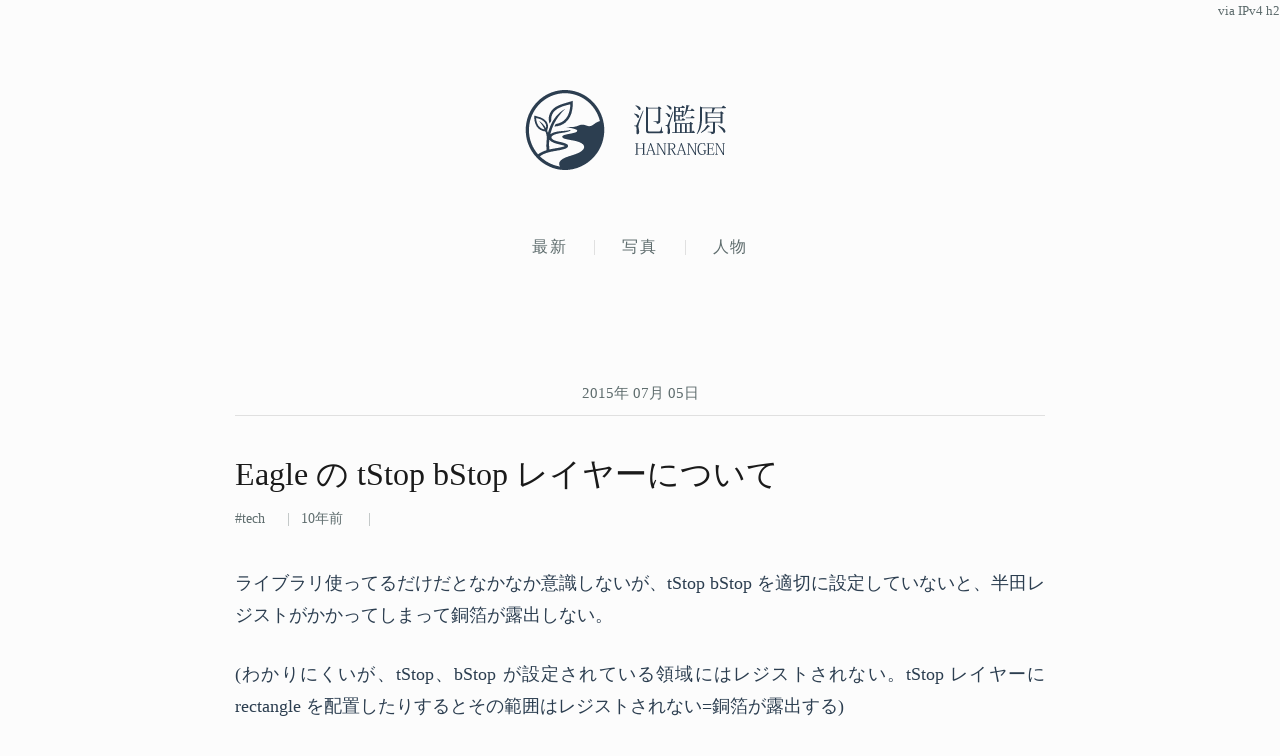

--- FILE ---
content_type: text/html; charset=UTF-8
request_url: https://lowreal.net/2015/07/05/
body_size: 8735
content:
<!DOCTYPE html>
<html lang="ja" data-auth="false">
<head>
	<meta charset="utf-8"/>

	<title>2015年07月05日 - 氾濫原</title>
	<meta name="description" content="写真・文章による、ある普通の人間の人生の記録"/>
	<meta name="author" content="cho45"/>
	<meta name="viewport" content="width=device-width, initial-scale=1.0, maximum-scale=2.0, user-scalable=yes"/>
	<meta name="theme-color" content="#000000"/>

	<link rel="alternate" type="application/atom+xml" title="Feed" href="/feed"/>
	<link rel="canonical" href="https://lowreal.net/2015/07/05/"/>

	<link rel="icon" href="/images/favicon.ico" sizes="32x32"/>
	<link rel="icon" href="/images/icon.svg" type="image/svg+xml"/>
	<link rel="apple-touch-icon" href="/images/apple-touch-icon.png"/>
	<link rel="manifest" href="/images/manifest.webmanifest"/>

	<meta name="referrer" content="unsafe-url"/>

	<meta property="og:site_name" content="氾濫原"/>
	<meta property="og:title" content="2015年07月05日 - 氾濫原"/>
	<meta property="og:description" content="写真・文章による、ある普通の人間の人生の記録"/>
	<meta property="og:type" content="website"/>
	<meta property="og:url" content="https://lowreal.net/2015/07/05/"/>
	<meta property="og:image" content="https://lowreal.net/images/ogp.png"/>
	<meta property="og:locale" content="ja_JP"/>
	<meta property="fb:admins" content="cho45"/>

	<meta name="twitter:card" content="summary_large_image"/>
	<meta name="twitter:site" content="@cho45"/>

	<link rel="stylesheet" href="/css/style.css"/>
	<link rel="stylesheet" href="/css/github.css"/>

	<script src="/js/budoux-ja.min.js" defer></script>
	<script type="module" src="/js/nogag.js"></script>

	


</head>
<body>
	<header id="global-header">
		<h1 id="header">
			<a href="/" aria-label="氾濫原">
				<svg class="logo-icon" viewBox="0 0 191.5 195.08" aria-hidden="true">
					<g transform="translate(-8.1498 -41.814)">
						<path fill="currentColor" d="m99.241 236.78c-23.126-1.1243-45.466-11.419-61.899-27.633-11.194-10.914-19.765-24.518-24.503-39.434-4.8789-15.296-5.924-31.784-3.2568-47.605 4.3349-25.969 20.034-49.653 41.905-64.217 15.663-10.624 34.588-16.36 53.521-16.064 18.892 0.22027 37.683 6.2442 53.059 17.253 17.097 12.031 30.236 29.615 36.669 49.527 9.7252 29.178 4.8704 62.947-13.321 87.843-15.704 22.072-40.999 37.181-68 39.956-4.7064 0.48534-9.449 0.6107-14.174 0.37487zm-7.439-8.3684c-2.4311-3.14-2.9804-7.6461-1.0028-11.157 3.0068-5.5754 9.0466-8.4974 14.605-10.939 9.5722-3.9296 19.796-6.0295 29.264-10.246 5.2565-2.2808 10.601-5.0897 14.159-9.7182 2.3584-3.3243 2.527-8.3175-0.46185-11.329-4.1556-4.608-10.379-6.3756-16.112-8.1488-9.8168-2.8011-20.138-3.3497-29.894-6.3751-2.1714-0.80133-4.7973-2.0722-5.335-4.5303 0.2899-3.0229 3.9106-3.8974 6.2978-4.7593 7.9907-2.3357 16.388-2.9638 24.344-5.4439 2.1895-1.0666 6.5232-1.6607 5.9515-4.9196-0.79216-2.5062-3.7271-2.8665-5.8025-3.8581-7.4754-2.6213-15.418-3.4403-23.222-4.5132 9.1983-0.27563 18.628 0.47639 27.575-2.1146 4.6886-1.6701 9.2707-4.2114 14.405-3.9852 4.9132 0.0181 9.376 2.3116 14.046 3.4754 5.0238 0.90895 9.9437-1.4234 13.74-4.5526 4.2902-3.2244 8.8706-6.4204 14.247-7.4345 1.0319-1.8912-1.1547-4.1316-1.2398-6.2072-5.4685-17.193-16.271-32.608-30.548-43.635-15.094-11.859-34.21-18.523-53.427-18.335-17.846-0.006463-35.504 6.0072-49.919 16.465-15.472 11.08-27.205 27.217-33.065 45.317-3.2471 9.8502-4.542 20.257-4.3426 30.606 0.17142 10.006 2.3041 19.939 5.7067 29.328 3.7358 9.9999 9.3786 19.249 16.383 27.293 6.092-4.7156 13.306-7.6985 20.59-10.037 0.57436-2.6541-0.41244-5.3433-0.23511-8.027-0.36627-7.4393 0.39956-14.873 1.1528-22.256-0.18061-5.0085-1.4546-9.9091-3.1238-14.612-1.7164-2.0571-4.84-1.0727-7.0544-2.2666-8.0397-2.2875-14.603-8.6851-17.483-16.486-2.5834-6.5059-3.2289-13.624-2.8475-20.567 2.9132-0.19972 5.4447 1.7241 8.2999 2.0627 8.2641 2.1984 16.87 5.8017 21.85 13.124 3.7087 5.588 4.0095 12.958 1.6069 19.117-0.90677 2.5326 0.39599 5.1465 1.5713 7.2707 0.73591-1.875 1.1081-4.0578 1.8114-6.0252 5.0342-16.199 13.558-31.746 26.579-42.882 4.1197-3.5078 8.6149-6.5659 13.347-9.1864-5.5892 5.7725-11.278 11.504-15.876 18.128-9.0742 12.274-15.799 26.278-19.508 41.093-0.48472 1.1337-0.8632 3.5151 0.75045 1.6347 1.9275-1.5759 4.3788-2.3979 6.6667-3.3484 10.738-3.7822 22.282-3.2712 33.434-4.7276 2.2974-0.39869 4.7159-0.62396 6.8052-1.6709 2.6612 0.69575-1.2391 3.1044-2.5247 3.5054-6.155 2.3672-12.805 2.952-19.257 4.0827-7.0623 1.2335-14.428 2.427-20.631 6.2425-2.1872 1.3384-4.2899 4.18-2.7091 6.7457 2.1108 3.3007 6.0916 4.653 9.5717 5.9948 8.812 3.118 18.526 3.443 26.888 7.8409 2.2518 1.1655 4.3796 3.7465 3.243 6.3781-1.4498 3.4622-5.3664 4.7589-8.6348 5.8991-14.07 4.4973-29.132 4.6358-43.135 9.4152-5.7691 1.8903-11.378 4.415-16.338 7.947 1.0838 2.5538 3.825 3.7622 5.6449 5.7163 11.477 9.6467 25.403 16.38 40.145 19.178 1.002 0.22297 2.0182 0.4253 3.0488 0.43095zm-13.714-97.563c1.3628-1.9952 1.7205-5.5971 4.1769-6.2507 8.9564-1.4863 17.655-5.7047 23.476-12.815 6.7626-8.028 9.714-18.496 10.742-28.769 0.24738-2.016 0.43805-4.0463 0.38119-6.0797-0.0868-0.02766-24.985 4.1681-37.059 14.886-6.1002 5.3426-9.9611 13.389-9.3928 21.575 0.72382 3.3738-1.6559 5.9986-2.9723 8.8758-0.5425 1.2824-1.1937 2.4273-1.5336 0.48837-1.7303-5.8886-2.3046-12.257-0.7439-18.253 2.1363-8.8912 8.1889-16.511 15.91-21.278 10.384-6.7256 22.751-8.8659 34.309-12.715 2.3547-0.51761 5.2452-1.2992 7.2492-2.3811 0.65037 7.3218 0.11201 14.726-1.0646 21.97-1.9011 11.557-6.9926 22.975-16.074 30.649-7.4397 6.4346-17.262 9.6001-26.976 10.151l-0.40372 0.0162-0.02455-0.0691zm-10.305 55.535c11.466-2.7239 23.439-3.2729 34.621-7.1485 1.8928-1.9374-2.5207-1.9099-3.6515-2.5871-9.7456-2.8316-20.332-3.8662-28.954-9.6442-1.5384-0.72581-3.1931-3.4176-4.0623-3.5617-0.66492 4.0122-0.62034 8.1176-0.65194 12.179 0.03687 3.6769 0.26574 7.3556 0.78312 10.997 0.58759 0.40383 1.2929-0.27432 1.9159-0.23492zm-13.717-48.477c-3.4472-7.5933-8.1858-14.584-13.867-20.683 3.4362 1.659 6.415 4.182 9.1467 6.8243 3.1622 3.1618 5.8417 6.7885 8.0632 10.665 1.2753-4.3683 0.36997-9.2838-2.2251-13.012-3.3225-5.0016-8.8483-7.979-14.492-9.6099-2.2828-0.73888-4.5942-1.3846-6.9024-2.0383-0.85966 2.516 0.35181 5.1243 0.60941 7.6504 1.5624 7.4397 5.6767 15.028 12.899 18.244 2.143 0.97417 4.4127 1.7407 6.7678 1.9605z"/>
					</g>
				</svg>
				<svg class="logo-text" viewBox="0 0 210.532 114.156" aria-hidden="true">
					<path fill="currentColor" d="M30.938 100.435h-8.027v1.08c2.34 0 2.556.144 2.556 2.7v8.207H12.652v-8.207c0-2.556.216-2.7 2.592-2.7v-1.08h-8.1v1.08c2.664 0 2.88.144 2.88 2.772v18.861c0 2.556-.216 2.772-2.88 2.772V127h8.1v-1.08c-2.376 0-2.592-.18-2.592-2.736v-9.358h12.815v9.358c0 2.556-.216 2.736-2.556 2.736V127h8.027v-1.08c-2.628 0-2.844-.216-2.844-2.772v-18.861c0-2.628.216-2.772 2.844-2.772v-1.08zm18.314 23.073a4.781 4.781 0 0 1 .324 1.476c0 .72-.5.936-2.016.936V127h6.875v-1.08c-1.332 0-1.764-.36-2.484-2.52L43.6 99.9h-1.3l-7.518 24c-.54 1.692-.936 2.016-2.34 2.016V127h5.831v-1.08c-1.44 0-1.98-.18-1.98-.972a7.705 7.705 0 0 1 .36-1.728l1.368-4.787h9.5zm-10.763-6.479l3.959-12.994h.108l4.5 12.994h-8.567zm17.381-16.594v1.08c2.664 0 2.844.108 2.844 2.736v18.9c0 2.592-.216 2.772-2.808 2.772V127H63v-1.08c-2.556 0-2.772-.18-2.772-2.772v-20.085h.072l13.894 24.225h2.086v-23c0-2.628.252-2.772 2.7-2.772v-1.08h-7.127v1.08c2.664 0 2.916.144 2.916 2.772v19.292H74.7l-13.25-23.145h-5.579zm24.926 0v1.08c2.664 0 2.88.144 2.88 2.772v18.825c0 2.592-.216 2.808-2.88 2.808V127h8.424v-1.08c-2.736 0-2.916-.144-2.916-2.772v-8.53h3.528L97 127h4.536v-1.08c-1.764 0-2.268-.288-3.672-2.556l-5.364-9.106c3.744-.576 6.7-3.06 6.7-6.984a5.847 5.847 0 0 0-2.448-5.147c-1.764-1.3-3.707-1.692-6.911-1.692H80.8zm8.927 1.368c2.412 0 3.923.5 4.967 1.368a5.036 5.036 0 0 1 1.728 3.995c0 4.248-2.628 6.048-7.415 6.048H86.3v-9.179c0-1.944.072-2.232.936-2.232h2.484zm29.569 21.705a4.778 4.778 0 0 1 .324 1.476c0 .72-.5.936-2.016.936V127h6.876v-1.08c-1.332 0-1.764-.36-2.484-2.52l-8.351-23.5h-1.3l-7.518 24c-.54 1.692-.936 2.016-2.34 2.016V127h5.832v-1.08c-1.44 0-1.98-.18-1.98-.972a7.705 7.705 0 0 1 .36-1.728l1.368-4.787h9.5zm-10.762-6.479l3.959-12.994h.111l4.5 12.994h-8.566zm17.381-16.594v1.08c2.664 0 2.844.108 2.844 2.736v18.9c0 2.592-.216 2.772-2.808 2.772V127h7.091v-1.08c-2.556 0-2.772-.18-2.772-2.772v-20.085h.072l13.9 24.225h2.087v-23c0-2.628.252-2.772 2.7-2.772v-1.08h-7.127v1.08c2.664 0 2.916.144 2.916 2.772v19.292h-.072l-13.247-23.145h-5.579zm41.923 6.444c-.324-1.944-.612-3.672-.792-5.688a14.173 14.173 0 0 0-5.759-1.3c-8.423 0-11.375 6.732-11.375 13.751 0 8.6 3.924 13.894 10.583 13.894a11.126 11.126 0 0 0 7.487-3.06v-4.751c0-1.692.144-1.836 2.376-1.836v-1.08h-7.811v1.08c2.772 0 2.988.18 2.988 2.016v4.355a7.416 7.416 0 0 1-4.824 1.836c-4.679 0-8.027-4.463-8.027-12.67 0-7.235 3.024-12.2 8.315-12.2 4.356 0 4.895 2.088 5.579 5.9zm20.733 14.434h-1.3c-.972 4.067-1.3 4.283-3.42 4.283h-6.731c-.756 0-1.044-.18-1.044-1.62v-10.114h5.111c1.656 0 1.908.216 1.908 3.707h1.26v-8.783H183.1c0 3.348-.252 3.672-1.908 3.672h-5.111v-8.927c0-1.512.108-1.728 1.368-1.728h5.363c2.016 0 2.376.108 3.348 4.212h1.3l-1.116-5.58H170.57v1.08c2.627 0 2.879.144 2.879 2.772v18.861c0 2.556-.252 2.772-2.879 2.772V127h16.774zm1.175-20.878v1.08c2.664 0 2.844.108 2.844 2.736v18.9c0 2.592-.216 2.772-2.808 2.772V127h7.091v-1.08c-2.556 0-2.772-.18-2.772-2.772v-20.085h.072l13.9 24.225h2.087v-23c0-2.628.252-2.772 2.7-2.772v-1.08h-7.127v1.08c2.664 0 2.916.144 2.916 2.772v19.292h-.072l-13.247-23.145h-5.579z" transform="translate(-4.656 -13.375)"/>
					<path fill="currentColor" d="M7.688 14.883c3.24 2.088 6.841 6.049 7.993 9.361a3.076 3.076 0 0 0 1.872.72 2.715 2.715 0 0 0 2.52-2.952c0-2.736-2.88-6.625-11.953-7.849zm60.27 48.028C66.59 68.456 65.51 71.7 64.717 72.7c-.72 1.008-1.944 1.08-3.312 1.08H41.027c-3.672 0-4.176-.432-4.176-3.6V21.147h23.258v28.37c0 .936-.288 1.152-1.44 1.152H49.38v.936c5.4.432 7.849.936 7.849 4.968 6.553-.576 7.561-3.24 7.561-6.913V22.516A5.888 5.888 0 0 0 67.958 21l-6.265-4.6-2.3 3.024H37.715l-5.544-2.376v53c0 6.7 2.016 8.065 9.073 8.065h20.45c7.633 0 9.937-.864 9.937-3.1 0-.864-.432-1.08-2.952-1.872v-10.23h-.72zM8.985 59.887s-.792.072-3.24.072v1.584c3.744.36 5.184 1.08 5.184 7.7a58.511 58.511 0 0 1-.576 7.417c.216 2.3 1.008 3.6 2.3 3.6 4.032 0 4.032-4.68 4.032-5.832 0-5.4-1.8-8.5-1.872-11.593a25.235 25.235 0 0 1 1.156-6.335c1.08-3.528 7.489-20.882 10.729-30.171l-1.3-.288c-13.249 29.81-14.185 31.827-14.617 32.4-.648 1.512-.864 1.512-1.8 1.512v-.066zm-4.32-26.21c3.168 1.8 6.625 5.4 7.777 8.5a3.243 3.243 0 0 0 1.8.648 2.571 2.571 0 0 0 2.448-2.808c0-2.592-2.808-6.193-11.665-7.129zm113.907 14.905c1.944 0 2.808-.432 3.384-1.512l-5.472-3.96-2.809 3.744h-4.1v-8.065h4.32v2.088c2.665 0 3.961-1.152 3.961-1.368v-9.433a4.28 4.28 0 0 0 2.376-1.152l-5.184-3.6-1.729 2.232h-3.672v-7.417h8.425c1.944 0 2.808-.432 3.312-1.512l-5.688-4.176-2.953 3.96h-11.525l-5.112-2.3v35.783h.648c2.16 0 3.6-1.152 3.6-1.512v-1.8h18.218zm-4.681-11.521h-13.537v-7.777h13.537v7.777zm-7.992-9.5h-5.545v-7.422h5.546v7.417zm-5.545 19.3v-8.072h5.546v8.065h-5.545zm36.507 28.874h-.072v-18.08c1.8-.216 2.809-.576 3.313-1.368l-6.193-4.536-2.448 3.24h-27.938l-5.257-2.3v23.037h-6.408l.432 1.728h48.676c1.944 0 2.664-.5 3.312-1.512l-4.9-4.608zm-15.7 0h-7.417V56.5h7.417v19.228zM109.787 56.5v19.228h-7.057V56.5h7.057zm22.538 19.226h-7.2V56.5h7.2v19.228zm7.417-48.6c1.944 0 2.808-.5 3.384-1.584l-5.977-4.248-3.1 4.1h-7.2c.936-2.88 1.8-5.977 2.52-9.073 1.728-.144 2.232-.576 2.448-1.512l-7.273-1.44c-.864 9.073-2.88 18.794-5.472 24.338l1.152.648a40.238 40.238 0 0 0 5.977-11.233h13.537zM79.04 14.379a21.547 21.547 0 0 1 7.417 8.785 3.076 3.076 0 0 0 1.872.72 2.5 2.5 0 0 0 2.376-2.736c0-2.52-2.736-6.121-11.233-7.489zm1.08 44.716s-.792.072-3.1.072v1.656c3.384.36 4.9.5 4.9 8.209a69.6 69.6 0 0 1-.432 7.273c0 2.376.792 3.672 2.016 3.672 3.816 0 3.816-4.68 3.816-6.121 0-5.328-1.728-8.713-1.728-11.737A24.837 24.837 0 0 1 86.529 56c.792-3.24 5.9-18.938 8.425-27.434l-1.368-.36C83 55.206 82.137 57.151 81.849 57.655c-.648 1.512-.936 1.512-1.728 1.512v-.072zm-3.384-26.859c2.664 1.728 5.544 5.112 6.409 7.993a3.075 3.075 0 0 0 1.872.72 2.549 2.549 0 0 0 2.448-2.736c0-2.376-2.52-5.688-10.369-6.7zm46.228 9.793l.5 1.728h16.566c1.944 0 2.736-.432 3.312-1.512l-5.977-4.392-3.24 4.176h-11.161zm82.153-22.97h-43.852l-5.472-2.376v20.378c0 14.185-.72 29.595-7.705 42.124l1.08.792C159.753 67.591 160.4 49.95 160.4 37.061V20.787h23.4c-.288 2.88-.864 6.841-1.44 9.721h-9.145l-5.04-2.3V56.5c4.032 0 4.608-1.584 4.608-1.656v-1.51h12.457V73.28c0 .864-.432 1.152-1.656 1.152h-10.3v.936c6.265.5 8.641 1.152 8.641 4.752 6.841-.576 7.921-3.1 7.921-6.769V53.334h12.457v2.592c3.312 0 4.68-1.512 4.68-1.656V33.533a5.907 5.907 0 0 0 3.1-1.512l-6.265-4.464-2.232 2.952h-16.271c1.441-2.808 3.1-6.7 4.321-9.721h22.106c2.088 0 2.952-.432 3.456-1.512l-6.625-4.68zm-2.808 21.746h-29.523v-8.569h29.523v8.569zm-29.523 10.8v-9.072h29.523v9.073h-29.523zm-14.761 25.779a49.986 49.986 0 0 0 18.29-14.761 7.488 7.488 0 0 0 1.08.144 1.57 1.57 0 0 0 1.584-.936l-6.553-3.168A51.276 51.276 0 0 1 157.377 76.3zm38.091-16.921c5.041 3.6 11.377 10.3 13.321 15.409a3.08 3.08 0 0 0 1.873.72c1.368 0 2.3-1.152 2.3-2.88 0-3.528-4.033-9.721-16.994-13.969z" transform="translate(-4.656 -13.375)"/>
				</svg>
			</a>
		</h1>
	</header>

	<nav id="global-navigation">
		<ul>
			<li><a href="/">最新</a></li>
			<li><a href="/photo/">写真</a></li>
			<li><a href="https://www.lowreal.net/">人物</a></li>
			
		</ul>
		<ip-info></ip-info>
	</nav>

	<main id="content">
		







<div class="date"><a href="/2015/07/05/">2015年 07月 05日</a></div>


<article
	id="post-1436014527"
	class="tech first status-public"
	data-id="20467"
	data-is-short="false"
>
	<header>
		<h2><a href="https://lowreal.net/2015/07/05/1" class="bookmark" rel="bookmark"><budoux-ja>Eagle の tStop bStop レイヤーについて</budoux-ja></a></h2>
		<div class="metadata">
			
			<span class="tags">
				
					<a href="https://lowreal.net/tech/"><span>tech</span></a>
				
			</span>

			<time datetime="2015-07-04T12:55:27Z">
				<relative-time epoch="1436014527">21:55</relative-time>
			</time>

			

			

			<script type="application/ld+json">
				{"@context":"https://schema.org","@type":"BlogPosting","mainEntityOfPage":{"@type":"WebPage","@id":"https://lowreal.net/2015/07/05/1"},"headline":"Eagle の tStop bStop レイヤーについて","description":"ライブラリ使ってるだけだとなかなか意識しないが、tStop bStop を適切に設定していないと、半田レジストがかかってしまって銅箔が露出し...","image":{"@type":"ImageObject","height":105,"url":"https://www.lowreal.net/images/logo.png","width":189},"author":{"@type":"Person","name":"cho45","url":"https://www.lowreal.net/"},"publisher":{"@type":"Organization","logo":{"@type":"ImageObject","height":105,"url":"https://www.lowreal.net/images/logo.png","width":189},"name":"cho45"},"datePublished":"2015-07-04T12:55:27Z","dateModified":"2015-07-04T12:55:27Z"}
			</script>
		</div>
	</header>

	<div class="content">
		<p>ライブラリ使ってるだけだとなかなか意識しないが、tStop bStop を適切に設定していないと、半田レジストがかかってしまって銅箔が露出しない。<p>(わかりにくいが、tStop、bStop が設定されている領域にはレジストされない。tStop レイヤーに rectangle を配置したりするとその範囲はレジストされない=銅箔が露出する)<p>例えば、自作ライブラリとしてパーツを作っているとき、一部パッドで放熱のために大きな領域がある場合、これはパッドそのもの(自動的に tStop がかかる)にするか、tStop としてその領域を指定する必要がある。<p>VIA については細かな罠がある。<a href=http://www.cadsoftusa.com/training-service/faq/#c94>http://www.cadsoftusa.com/training-service/faq/#c94</a><p>要約すると、</p> <ul> <li>VIA のストップマスクについてはデザインルールの Mask 設定によって決まる。</li> <li>CHANGE STOP ON | OFF コマンドを実行することで VIA 個別にマスクの設定が可能</li> <li>tStop/bStop でマスク範囲を指定しても、自動的に作成されるVIAのマスクは解除できない</li> </ul>
	</div>

	

	
	<div class="content similar-entries">
		
		<h3>関連エントリー</h3>
		<ul>
			
			<li data-id="20831">
				<a href="/2016/08/13/1" data-score="0.058671">
					<em>メモ書き：KiCAD &#43; pcb2gcode で pcbmilling</em>
					<time datetime="2016-08-13T04:09:44Z">
						<relative-time epoch="1471061384">13:09</relative-time>
					</time>
					<span class="summary">とりあえずメモだけ Eagle の場合は pcb-gcode を使えばよかったが、これは Eagle の ULP で書かれているので KiC...</span>
				</a>
			</li>
			
			<li data-id="20628">
				<a href="/2016/03/16/1" data-score="0.049096">
					<em>PCB Milling で TSSOP</em>
					<time datetime="2016-03-15T07:36:20Z">
						<relative-time epoch="1458027380">16:36</relative-time>
					</time>
					<span class="summary">切削を2回ぐらい失敗したあと、そこそこ良さそうなのができたので、実装してみました (まだ途中ですが)。右側でブリッジしているような部分があり...</span>
				</a>
			</li>
			
			<li data-id="20512">
				<a href="/2015/10/17/1" data-score="0.047879">
					<em>Photoshop でアプリケーションアイコンを作るときの仕上げ (書き出し) 方法</em>
					<time datetime="2015-10-16T20:24:12Z">
						<relative-time epoch="1445027052">05:24</relative-time>
					</time>
					<span class="summary">画像アセットを使ってサイズ別に書き出しつつ、.icns ファイルと .ico ファイルを作るまで 画像をつくる 1024px × 1024p...</span>
				</a>
			</li>
			
			<li data-id="20590">
				<a href="/2016/02/20/1" data-score="0.045359">
					<em>mbed のフレームワークの温度感</em>
					<time datetime="2016-02-19T15:11:47Z">
						<relative-time epoch="1455894707">00:11</relative-time>
					</time>
					<span class="summary">mbed の API 経由でできる以上のことをやろうとする場合、結局 mbed 側で何をやっているか (どのAPIでどのレジスタが変更される...</span>
				</a>
			</li>
			
			<li data-id="21953">
				<a href="/2024/09/07/1" data-score="0.042279">
					<em>DaVinci Resolve で作成した動画を Android  YouTube でアップロードしようとすると「動画をプレビューできません」となる</em>
					<time datetime="2024-09-06T07:12:53Z">
						<relative-time epoch="1725606773">16:12</relative-time>
					</time>
					<span class="summary">追記: 今はショート動画をPCからアップロードした場合、モバイルの編集画面からショート動画のサムネイルを設定できるようになっている。 このた...</span>
				</a>
			</li>
			
		</ul>
		
	</div>

	<social-share-buttons title="Eagle の tStop bStop レイヤーについて" url="https://lowreal.net/2015/07/05/1"></social-share-buttons>
	
</article>


<nav class="pager" aria-label="ページ送り">
	
		
		
	
</nav>

	</main>

	<footer id="global-footer">
		<h2>書いている人</h2>
		<div class="author">
			<div class="image">
				<img src="/images/profile-160.jpg" srcset="/images/profile-160.jpg 1x, /images/profile-320.jpg 2x" alt="Photo" width="160" height="160" loading="lazy" decoding="async"/>
			</div>
			<address class="desc">
				<p>
					cho45 (<a href="https://www.lowreal.net/" rel="author">www.lowreal.net</a>)
					&lt;<a href="mailto:cho45@lowreal.net">cho45@lowreal.net</a>&gt;
				</p>
				<p>
					JavaScript, Perl, Ruby, HTML, CSS, Web etc
				</p>
				<p>
					<a class="button github-button" href="https://github.com/cho45" rel="nofollow">
						<span class="label">
							Follow <strong>&#64;cho45</strong>
						</span>
					</a>
				</p>
				<p>
					<a href="/archive">アーカイブ</a>
					<a href="/search">検索</a>
				</p>
			</address>
		</div>
	</footer>
</body>
</html>
